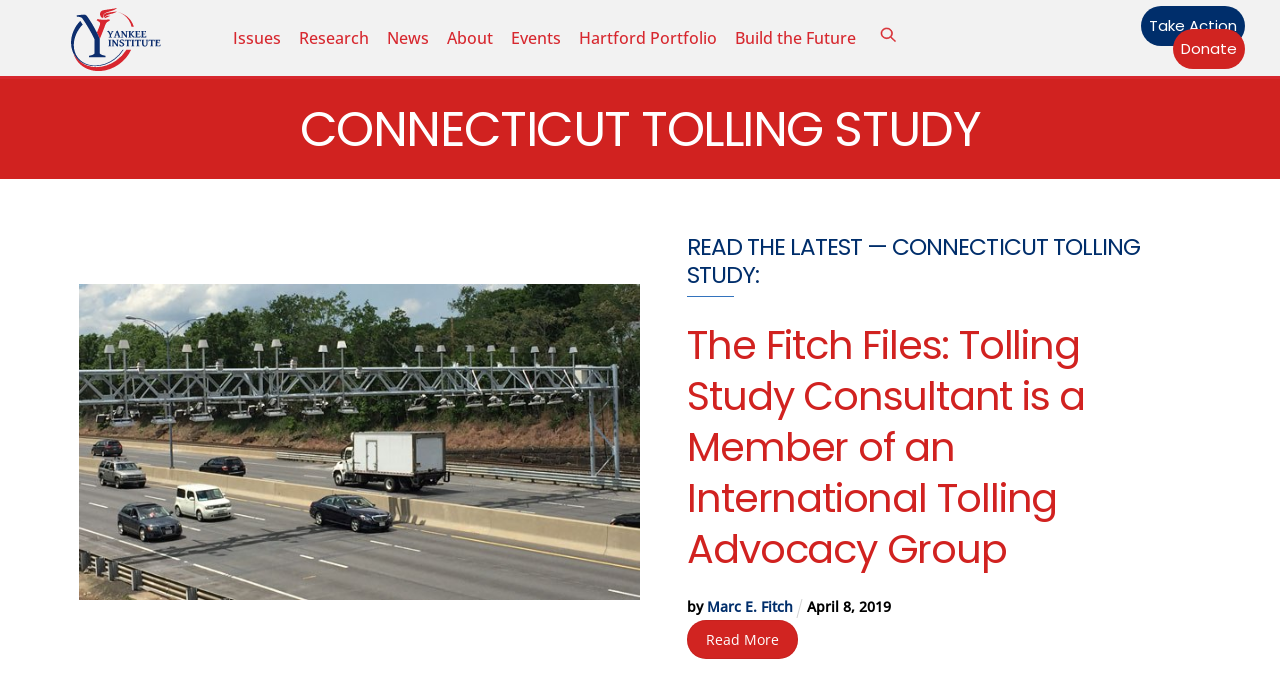

--- FILE ---
content_type: text/html; charset=UTF-8
request_url: https://yankeeinstitute.org/tag/connecticut-tolling-study/
body_size: 18897
content:
<!DOCTYPE html>
		<html lang="en-US" prefix="og: http://ogp.me/ns# fb: http://ogp.me/ns/fb# website: http://ogp.me/ns/website#">
			<head><link type="text/css" media="all" href="https://yankeeinstitute.org/wp-content/cache/tw_optimize/css/two_term_1758_aggregated.min.css?date=1768986663" rel="stylesheet"  />
										<meta name="viewport" content="width=device-width, initial-scale=1">
						<script data-pagespeed-no-defer data-two-no-delay type="text/javascript">window.addEventListener("load",function(){window.two_page_loaded=true;});function logLoaded(){console.log("window is loaded");}
(function listen(){if(window.two_page_loaded){logLoaded();}else{console.log("window is notLoaded");window.setTimeout(listen,50);}})();function applyElementorControllers(){if(!window.elementorFrontend)return;window.elementorFrontend.init()}
function applyViewCss(cssUrl){if(!cssUrl)return;const cssNode=document.createElement('link');cssNode.setAttribute("href",cssUrl);cssNode.setAttribute("rel","stylesheet");cssNode.setAttribute("type","text/css");document.head.appendChild(cssNode);}
var two_scripts_load=true;var two_load_delayed_javascript=function(event){if(two_scripts_load){two_scripts_load=false;two_connect_script(0);if(typeof two_delay_custom_js_new=="object"){document.dispatchEvent(two_delay_custom_js_new)}
window.two_delayed_loading_events.forEach(function(event){console.log("removed event listener");document.removeEventListener(event,two_load_delayed_javascript,false)});}};function two_loading_events(event){setTimeout(function(event){return function(){var t=function(eventType,elementClientX,elementClientY){var _event=new Event(eventType,{bubbles:true,cancelable:true});if(eventType==="click"){_event.clientX=elementClientX;_event.clientY=elementClientY}else{_event.touches=[{clientX:elementClientX,clientY:elementClientY}]}
return _event};var element;if(event&&event.type==="touchend"){var touch=event.changedTouches[0];element=document.elementFromPoint(touch.clientX,touch.clientY);element.dispatchEvent(t('touchstart',touch.clientX,touch.clientY));element.dispatchEvent(t('touchend',touch.clientX,touch.clientY));element.dispatchEvent(t('click',touch.clientX,touch.clientY));}else if(event&&event.type==="click"){element=document.elementFromPoint(event.clientX,event.clientY);element.dispatchEvent(t(event.type,event.clientX,event.clientY));}}}(event),150);}</script><script data-pagespeed-no-defer data-two-no-delay type="text/javascript">window.two_delayed_loading_attribute = "data-twodelayedjs";
            window.two_delayed_js_load_libs_first = "";
            window.two_delayed_loading_events = ["mousemove", "click", "keydown", "wheel", "touchmove", "touchend"];
            window.two_event_listeners = [];
            var two_load_delayed_javascript = function(event) {
                var delayedScripts = [].map.call(document.querySelectorAll("script[" + window.two_delayed_loading_attribute + "]"), function(elm){
                                return elm;
                              })

                if (window.two_delayed_js_load_libs_first === "on" ) {
                    delayedScripts = delayedScripts.sort(function (a, b) {
                                           isLiba = a.outerHTML.indexOf("data:");
                                           isLibb = b.outerHTML.indexOf("data:");

                                           return isLiba - isLibb;
                                        });
                }
                delayedScripts.forEach(function(elem) {
                    var src = elem.getAttribute(window.two_delayed_loading_attribute);
                    elem.setAttribute("src", src);
                    elem.removeAttribute(window.two_delayed_loading_attribute);
                    window.two_delayed_loading_events.forEach(function(event) {
                        document.removeEventListener(event, two_load_delayed_javascript, false)
                    });
                })
            };</script><script data-pagespeed-no-defer data-two-no-delay type="text/javascript">document.onreadystatechange=function(){if(document.readyState==="interactive"){if(window.two_delayed_loading_attribute!==undefined){window.two_delayed_loading_events.forEach(function(ev){window.two_event_listeners[ev]=document.addEventListener(ev,two_load_delayed_javascript,{passive:false})});}
if(window.two_delayed_loading_attribute_css!==undefined){window.two_delayed_loading_events_css.forEach(function(ev){window.two_event_listeners_css[ev]=document.addEventListener(ev,two_load_delayed_css,{passive:false})});}
if(window.two_load_delayed_iframe!==undefined){window.two_delayed_loading_iframe_events.forEach(function(ev){window.two_iframe_event_listeners[ev]=document.addEventListener(ev,two_load_delayed_iframe,{passive:false})});}}}</script>        <meta charset="UTF-8">
        <meta name="viewport" content="width=device-width, initial-scale=1, minimum-scale=1">
        <noscript><style>.themify_builder .wow,.wow .tf_lazy{visibility:visible!important}</style></noscript>            
            <noscript>
                <style>
                    .tf_svg_lazy{
                        display:none!important
                    }
                </style>
            </noscript>
                    
        <meta name='robots' content='index, follow, max-image-preview:large, max-snippet:-1, max-video-preview:-1' />

	<!-- This site is optimized with the Yoast SEO Premium plugin v21.2 (Yoast SEO v26.5) - https://yoast.com/wordpress/plugins/seo/ -->
	<title>Connecticut tolling study Archives - Yankee Institute</title>
	<link rel="canonical" href="https://yankeeinstitute.org/tag/connecticut-tolling-study/" />
	<meta property="og:locale" content="en_US" />
	<meta property="og:type" content="article" />
	<meta property="og:title" content="Connecticut tolling study Archives" />
	<meta property="og:url" content="https://yankeeinstitute.org/tag/connecticut-tolling-study/" />
	<meta property="og:site_name" content="Yankee Institute" />
	<meta property="og:image" content="https://yankeeinstitute.org/wp-content/uploads/2023/08/welcome-to-yankee-institute.jpg" />
	<meta property="og:image:width" content="1200" />
	<meta property="og:image:height" content="675" />
	<meta property="og:image:type" content="image/jpeg" />
	<meta name="twitter:card" content="summary_large_image" />
	<meta name="twitter:site" content="@yankeeinstitute" />
	<script type="application/ld+json" class="yoast-schema-graph">{"@context":"https://schema.org","@graph":[{"@type":"CollectionPage","@id":"https://yankeeinstitute.org/tag/connecticut-tolling-study/","url":"https://yankeeinstitute.org/tag/connecticut-tolling-study/","name":"Connecticut tolling study Archives - Yankee Institute","isPartOf":{"@id":"https://yankeeinstitute.org/#website"},"primaryImageOfPage":{"@id":"https://yankeeinstitute.org/tag/connecticut-tolling-study/#primaryimage"},"image":{"@id":"https://yankeeinstitute.org/tag/connecticut-tolling-study/#primaryimage"},"thumbnailUrl":"https://yankeeinstitute.org/wp-content/uploads/2019/02/newton-gantry-2.jpg","breadcrumb":{"@id":"https://yankeeinstitute.org/tag/connecticut-tolling-study/#breadcrumb"},"inLanguage":"en-US"},{"@type":"ImageObject","inLanguage":"en-US","@id":"https://yankeeinstitute.org/tag/connecticut-tolling-study/#primaryimage","url":"https://yankeeinstitute.org/wp-content/uploads/2019/02/newton-gantry-2.jpg","contentUrl":"https://yankeeinstitute.org/wp-content/uploads/2019/02/newton-gantry-2.jpg","width":628,"height":353},{"@type":"BreadcrumbList","@id":"https://yankeeinstitute.org/tag/connecticut-tolling-study/#breadcrumb","itemListElement":[{"@type":"ListItem","position":1,"name":"Home","item":"https://yankeeinstitute.org/"},{"@type":"ListItem","position":2,"name":"Connecticut tolling study"}]},{"@type":"WebSite","@id":"https://yankeeinstitute.org/#website","url":"https://yankeeinstitute.org/","name":"Yankee Institute","description":"Your Resource for a Brighter Future","publisher":{"@id":"https://yankeeinstitute.org/#organization"},"potentialAction":[{"@type":"SearchAction","target":{"@type":"EntryPoint","urlTemplate":"https://yankeeinstitute.org/?s={search_term_string}"},"query-input":{"@type":"PropertyValueSpecification","valueRequired":true,"valueName":"search_term_string"}}],"inLanguage":"en-US"},{"@type":"Organization","@id":"https://yankeeinstitute.org/#organization","name":"Yankee Institute","url":"https://yankeeinstitute.org/","logo":{"@type":"ImageObject","inLanguage":"en-US","@id":"https://yankeeinstitute.org/#/schema/logo/image/","url":"https://yankeeinstitute.org/wp-content/uploads/2023/08/Yankee-Institute-Header-Logo.svg","contentUrl":"https://yankeeinstitute.org/wp-content/uploads/2023/08/Yankee-Institute-Header-Logo.svg","width":"1024","height":"1024","caption":"Yankee Institute"},"image":{"@id":"https://yankeeinstitute.org/#/schema/logo/image/"},"sameAs":["https://www.facebook.com/YankeeInstitute","https://x.com/yankeeinstitute","https://instagram.com/yankeeinstitute","https://www.youtube.com/user/YankeeInstitute"]}]}</script>
	<!-- / Yoast SEO Premium plugin. -->


<link rel="alternate" type="application/rss+xml" title="Yankee Institute &raquo; Feed" href="https://yankeeinstitute.org/feed/" />
<link rel="alternate" type="application/rss+xml" title="Yankee Institute &raquo; Comments Feed" href="https://yankeeinstitute.org/comments/feed/" />
<link rel="alternate" type="text/calendar" title="Yankee Institute &raquo; iCal Feed" href="https://yankeeinstitute.org/events/?ical=1" />
<link rel="alternate" type="application/rss+xml" title="Yankee Institute &raquo; Connecticut tolling study Tag Feed" href="https://yankeeinstitute.org/tag/connecticut-tolling-study/feed/" />





<link rel="preload" href="https://yankeeinstitute.org/wp-content/plugins/newspack-blocks/dist/block_styles.css?ver=1.16.0" as="style">
<link rel="preload" href="https://yankeeinstitute.org/wp-content/plugins/wp-user-avatar/assets/css/frontend.min.css?ver=4.16.8" as="style">
<link rel="preload" href="https://yankeeinstitute.org/wp-content/plugins/wp-user-avatar/assets/flatpickr/flatpickr.min.css?ver=4.16.8" as="style">
<link rel="preload" href="https://yankeeinstitute.org/wp-content/plugins/wp-user-avatar/assets/select2/select2.min.css?ver=6.9" as="style">
<link rel="preload" href="https://yankeeinstitute.org/wp-content/plugins/yi-contracts/public/css/yi-contracts-public.css?ver=1.0.1" as="style">
<link rel="preload" href="https://yankeeinstitute.org/wp-content/plugins/yi-contracts/public/css/jquery.multiselect.css?ver=1.0.1" as="style">
<link rel="preload" href="//cdn.datatables.net/1.10.20/css/jquery.dataTables.min.css?ver=1.0.1" as="style"><link rel='stylesheet' id='datatables-css' href='//cdn.datatables.net/1.10.20/css/jquery.dataTables.min.css?ver=1.0.1' media='all' />
<script data-cfasync="false" src="https://yankeeinstitute.org/wp-includes/js/jquery/jquery.min.js?ver=3.7.1" id="jquery-core-js"></script>
<script src="https://yankeeinstitute.org/wp-includes/js/jquery/jquery-migrate.min.js?ver=3.4.1" id="jquery-migrate-js"></script>






<!-- Google tag (gtag.js) snippet added by Site Kit -->
<!-- Google Analytics snippet added by Site Kit -->
<script data-twodelayedjs="https://www.googletagmanager.com/gtag/js?id=GT-5D47VWZ" id="google_gtagjs-js" async></script>
<script data-twodelayedjs="[data-uri]"></script>
<link rel="https://api.w.org/" href="https://yankeeinstitute.org/wp-json/" /><link rel="alternate" title="JSON" type="application/json" href="https://yankeeinstitute.org/wp-json/wp/v2/tags/1758" /><link rel="EditURI" type="application/rsd+xml" title="RSD" href="https://yankeeinstitute.org/xmlrpc.php?rsd" />
<meta name="generator" content="WordPress 6.9" />


<!-- Open Graph data is managed by Alex MacArthur's Complete Open Graph plugin. (v3.4.5) -->
<!-- https://wordpress.org/plugins/complete-open-graph/ -->
<meta property='og:site_name' content='Yankee Institute' />
<meta property='og:url' content='https://yankeeinstitute.org' />
<meta property='og:locale' content='en_US' />
<meta property='og:description' content='Yankee Institute develops and advances free-market, limited-government solutions in Connecticut. As one of America&rsquo;s oldest state-based think tanks, Yankee is a leading advocate for smart, limited government; fairness for taxpayers; and an open road to opportunity. ' />
<meta property='og:title' content='Yankee Institute' />
<meta property='og:type' content='website' />
<meta property='og:image' content='https://yankeeinstitute.org/wp-content/uploads/2018/01/Yankee.torchlogo.circle.jpg' />
<meta property='og:image:width' content='432' />
<meta property='og:image:height' content='432' />
<meta name='twitter:card' content='summary' />
<meta name='twitter:title' content='Yankee Institute' />
<meta name='twitter:image' content='https://yankeeinstitute.org/wp-content/uploads/2018/01/Yankee.torchlogo.circle.jpg' />
<meta name='twitter:description' content='Yankee Institute develops and advances free-market, limited-government solutions in Connecticut. As one of America&rsquo;s oldest state-based think tanks, Yankee is a leading advocate for smart, limited government; fairness for taxpayers; and an open road to opportunity. ' />
<!-- End Complete Open Graph. | 0.0025198459625244s -->

<meta name="generator" content="Site Kit by Google 1.167.0" /><meta name="et-api-version" content="v1"><meta name="et-api-origin" content="https://yankeeinstitute.org"><link rel="https://theeventscalendar.com/" href="https://yankeeinstitute.org/wp-json/tribe/tickets/v1/" /><meta name="tec-api-version" content="v1"><meta name="tec-api-origin" content="https://yankeeinstitute.org"><link rel="alternate" href="https://yankeeinstitute.org/wp-json/tribe/events/v1/events/?tags=connecticut-tolling-study" />
	
	
<!-- Meta Pixel Code -->
<script data-twodelayedjs="[data-uri]"></script>
<!-- End Meta Pixel Code -->
<script data-twodelayedjs="[data-uri]"></script><script data-twodelayedjs="[data-uri]"></script>
<!-- Quantcast Tag -->


<noscript>
<div style="display:none;">
<img decoding="async" data-no-script src="//pixel.quantserve.com/pixel/p-RnsPTynnL8wJ-.gif" border="0" height="1" width="1" alt="Quantcast"/>
</div>
</noscript>
<!-- End Quantcast tag -->

<!-- Google Tag Manager snippet added by Site Kit -->
<script data-twodelayedjs="[data-uri]"></script>

<!-- End Google Tag Manager snippet added by Site Kit -->
<link rel="icon" href="https://yankeeinstitute.org/wp-content/uploads/2021/08/cropped-Yankee-Institute-Logo-2021-32x32.png" sizes="32x32" />
<link rel="icon" href="https://yankeeinstitute.org/wp-content/uploads/2021/08/cropped-Yankee-Institute-Logo-2021-192x192.png" sizes="192x192" />
<link rel="apple-touch-icon" href="https://yankeeinstitute.org/wp-content/uploads/2021/08/cropped-Yankee-Institute-Logo-2021-180x180.png" />
<meta name="msapplication-TileImage" content="https://yankeeinstitute.org/wp-content/uploads/2021/08/cropped-Yankee-Institute-Logo-2021-270x270.png" />
<link rel="prefetch" href="https://yankeeinstitute.org/wp-content/themes/themify-ultra/js/themify-script.js?ver=8.0.7" as="script" fetchpriority="low"><link rel="prefetch" href="https://yankeeinstitute.org/wp-content/themes/themify-ultra/themify/js/modules/themify-sidemenu.js?ver=8.1.9" as="script" fetchpriority="low"><link rel="prefetch" href="https://yankeeinstitute.org/wp-content/themes/themify-ultra/themify/themify-builder/js/modules/sticky.js?ver=8.1.9" as="script" fetchpriority="low"><link rel="prefetch" href="https://yankeeinstitute.org/wp-content/themes/themify-ultra/themify/themify-builder/js/modules/menu.js?ver=8.1.9" as="script" fetchpriority="low"><link rel="preload" href="https://yankeeinstitute.org/wp-content/themes/themify-ultra/themify/themify-builder/js/themify-builder-script.js?ver=8.1.9" as="script" fetchpriority="low"><link rel="preload" href="https://yankeeinstitute.org/wp-content/uploads/2022/08/Bryce-headshot-1-994x1024-100x102.jpg" as="image" imagesrcset="https://yankeeinstitute.org/wp-content/uploads/2022/08/Bryce-headshot-1-994x1024-100x102.jpg 100w, https://yankeeinstitute.org/wp-content/uploads/2022/08/Bryce-headshot-1-291x300.jpg 291w, https://yankeeinstitute.org/wp-content/uploads/2022/08/Bryce-headshot-1-994x1024.jpg 994w, https://yankeeinstitute.org/wp-content/uploads/2022/08/Bryce-headshot-1-768x791.jpg 768w, https://yankeeinstitute.org/wp-content/uploads/2022/08/Bryce-headshot-1-1491x1536.jpg 1491w, https://yankeeinstitute.org/wp-content/uploads/2022/08/Bryce-headshot-1-1165x1200.jpg 1165w, https://yankeeinstitute.org/wp-content/uploads/2022/08/Bryce-headshot-1-1200x1236.jpg 1200w, https://yankeeinstitute.org/wp-content/uploads/2022/08/Bryce-headshot-1-583x600.jpg 583w, https://yankeeinstitute.org/wp-content/uploads/2022/08/Bryce-headshot-1.jpg 1870w" imagesizes="(max-width: 100px) 100vw, 100px" fetchpriority="high"><link rel="preload" href="https://yankeeinstitute.org/wp-content/uploads/2023/08/Yankee-Institute-Header-Logo.svg" as="image" fetchpriority="high"><link rel="preload" fetchpriority="high" href="https://yankeeinstitute.org/wp-content/uploads/themify-concate/3162968339/themify-2681159424.css" as="style"><link rel="preconnect" href="https://www.google-analytics.com">			</head>
			<body data-rsssl=1 class="archive tag tag-connecticut-tolling-study tag-1758 wp-theme-themify-ultra wp-child-theme-yankee-institute-theme tribe-no-js tec-no-tickets-on-recurring tec-no-rsvp-on-recurring skin-default sidebar1 default_width no-home tb_animation_on tribe-theme-themify-ultra ready-view header-horizontal fixed-header-enabled footer-horizontal-left sidemenu-active">
				<a class="screen-reader-text skip-to-content" href="#tbp_content">Skip to content</a>		<!-- Google Tag Manager (noscript) snippet added by Site Kit -->
		<noscript>
			<iframe data-no-script src="https://www.googletagmanager.com/ns.html?id=GTM-N96RLTC" height="0" width="0" style="display:none;visibility:hidden"></iframe>
		</noscript>
		<!-- End Google Tag Manager (noscript) snippet added by Site Kit -->
		<svg id="tf_svg" style="display:none"><defs><symbol id="tf-ti-search" viewBox="0 0 32 32"><path d="m31.25 29.875-1.313 1.313-9.75-9.75a12.019 12.019 0 0 1-7.938 3c-6.75 0-12.25-5.5-12.25-12.25 0-3.25 1.25-6.375 3.563-8.688C5.875 1.25 8.937-.063 12.25-.063c6.75 0 12.25 5.5 12.25 12.25 0 3-1.125 5.813-3 7.938zm-19-7.312c5.688 0 10.313-4.688 10.313-10.375S17.938 1.813 12.25 1.813c-2.813 0-5.375 1.125-7.313 3.063-2 1.938-3.063 4.563-3.063 7.313 0 5.688 4.625 10.375 10.375 10.375z"/></symbol><symbol id="tf-fas-search" viewBox="0 0 32 32"><path d="M31.6 27.7q.4.4.4 1t-.4 1.1l-1.8 1.8q-.4.4-1 .4t-1.1-.4l-6.3-6.3q-.4-.4-.4-1v-1Q17.5 26 13 26q-5.4 0-9.2-3.8T0 13t3.8-9.2T13 0t9.2 3.8T26 13q0 4.5-2.8 8h1q.7 0 1.1.4zM13 21q3.3 0 5.7-2.3T21 13t-2.3-5.7T13 5 7.3 7.3 5 13t2.3 5.7T13 21z"/></symbol><symbol id="tf-fontello-x-twitter" viewBox="0 0 1000 700"><path d="M760 756h138l-301-344 354-468h-277l-218 284-248-284h-138l322 368-340 444h285l196-259 227 259z m-48-730h76l-493 652h-82l499-652z" transform="matrix(1 0 0 -1 0 700)"/></symbol><symbol id="tf-fab-facebook" viewBox="0 0 17 32"><path d="M13.5 5.31q-1.13 0-1.78.38t-.85.94-.18 1.43V12H16l-.75 5.69h-4.56V32H4.8V17.7H0V12h4.8V7.5q0-3.56 2-5.53T12.13 0q2.68 0 4.37.25v5.06h-3z"/></symbol><symbol id="tf-fab-youtube" viewBox="0 0 36 32"><path d="M34.38 7.75q.18.75.34 1.88t.22 2.21.1 2.03.02 1.57V16q0 5.63-.68 8.31-.32 1.07-1.13 1.88t-1.94 1.12q-1.19.32-4.5.47t-6.06.22H18q-10.7 0-13.31-.69-2.44-.68-3.07-3-.31-1.18-.47-3.28T.94 17.5V16q0-5.56.68-8.25.32-1.12 1.13-1.94T4.69 4.7q1.18-.31 4.5-.47T15.25 4H18q10.69 0 13.31.69 1.13.31 1.94 1.12t1.13 1.94zM14.5 21.13 23.44 16l-8.94-5.06v10.19z"/></symbol><symbol id="tf-fab-instagram" viewBox="0 0 32 32"><path d="M14 8.81q3 0 5.1 2.1t2.09 5.1-2.1 5.08T14 23.2t-5.1-2.1T6.82 16t2.1-5.1T14 8.82zm0 11.88q1.94 0 3.31-1.38T18.7 16t-1.38-3.31T14 11.3t-3.31 1.38T9.3 16t1.38 3.31T14 20.7zM23.13 8.5q0 .69-.47 1.19t-1.16.5-1.19-.5-.5-1.19.5-1.16 1.19-.46 1.16.46.46 1.16zm4.8 1.75Q28 11.94 28 16t-.06 5.75q-.19 3.81-2.28 5.9t-5.9 2.23Q18.05 30 14 30t-5.75-.13q-3.81-.18-5.87-2.25-.82-.75-1.32-1.75t-.72-1.93-.21-2.2Q0 20.07 0 16t.13-5.81Q.3 6.44 2.38 4.37q2.06-2.12 5.87-2.31Q9.94 2 14 2t5.75.06q3.81.19 5.9 2.28t2.29 5.9zm-3 14q.2-.5.32-1.28t.19-1.88.06-1.78V12.7l-.06-1.78-.19-1.88-.31-1.28q-.75-1.94-2.69-2.69-.5-.18-1.28-.31t-1.88-.19-1.75-.06H10.7l-1.78.06-1.88.19-1.28.31q-1.94.75-2.69 2.7-.18.5-.31 1.27t-.19 1.88-.06 1.75v6l.03 1.53.1 1.6.18 1.34.25 1.12q.82 1.94 2.69 2.69.5.19 1.28.31t1.88.19 1.75.06h6.65l1.78-.06 1.88-.19 1.28-.31q1.94-.81 2.69-2.69z"/></symbol><symbol id="tf-fas-times" viewBox="0 0 22 32"><path d="m15.19 16 6.25 6.25q.56.56.56 1.38t-.56 1.43l-1.38 1.38q-.62.56-1.43.56t-1.38-.56L11 20.19l-6.25 6.25q-.56.56-1.38.56t-1.43-.56L.56 25.06Q0 24.44 0 23.63t.56-1.38L6.81 16 .56 9.75Q0 9.19 0 8.37t.56-1.43l1.38-1.38Q2.56 5 3.38 5t1.37.56L11 11.81l6.25-6.25Q17.81 5 18.63 5t1.43.56l1.38 1.38q.56.62.56 1.44t-.56 1.37z"/></symbol></defs></svg>
<!-- Meta Pixel Code -->
<noscript>
<img decoding="async" height="1" width="1" style="display:none" alt="fbpx" data-no-script src="https://www.facebook.com/tr?id=1664160297231475&ev=PageView&noscript=1" />
</noscript>
<!-- End Meta Pixel Code -->
					<div id="pagewrap" class="tf_box hfeed site">
						<!-- Builder Pro Template Start: YI New Site Header --><header id="tbp_header" class="tbp_template" data-label="disabled"><!--themify_builder_content-->
<div id="themify_builder_content-28122" data-postid="28122" class="themify_builder_content themify_builder_content-28122 themify_builder tf_clear">
                    <div  data-css_id="6n7q585" data-sticky-active="{&quot;d&quot;:[]}" data-lazy="1" class="module_row themify_builder_row fullwidth_row_container tb_6n7q585 tb_first tf_w">
                        <div class="row_inner col_align_middle gutter-none tb_col_count_3 tf_box tf_rel">
                        <div  data-lazy="1" class="module_column tb-column col4-1 tb_ck19585 first">
                    <!-- module image -->
<div  class="module module-image tb_kxqw908 image-top   tf_mw" data-lazy="1">
        <div class="image-wrap tf_rel tf_mw">
            <a href="https://yankeeinstitute.org">
                   <noscript><img data-tf-not-load="1" fetchpriority="high" loading="auto" decoding="auto" decoding="async" src="https://yankeeinstitute.org/wp-content/uploads/2023/08/Yankee-Institute-Header-Logo.svg" width="90" class="wp-post-image wp-image-28109" title="Yankee-Institute-Header-Logo" alt="Yankee-Institute-Header-Logo"></noscript><img data-tf-not-load="1" fetchpriority="high" loading="auto" decoding="auto" decoding="async" src='data:image/svg+xml,%3Csvg%20xmlns=%22http://www.w3.org/2000/svg%22%20viewBox=%220%200%2090%20%22%3E%3C/svg%3E' data-src="https://yankeeinstitute.org/wp-content/uploads/2023/08/Yankee-Institute-Header-Logo.svg" width="90" class=" lazy  wp-post-image wp-image-28109" title="Yankee-Institute-Header-Logo" alt="Yankee-Institute-Header-Logo">        </a>
    
        </div>
    <!-- /image-wrap -->
    
        </div>
<!-- /module image -->        </div>
                    <div  data-lazy="1" class="module_column tb-column col4-2 tb_y04x843">
                    <!-- module menu -->
<div  class="module module-menu tb_fu76187  mobile-menu-slide" data-menu-style="mobile-menu-slide" data-menu-breakpoint="1024" data-menu-direction="right" data-element-id="tb_fu76187" data-lazy="1">
            
        <a rel="nofollow" href="#" class="tf_hide menu-module-burger">
            <span class="menu-module-burger-inner tf_inline_b tf_rel"></span>
            <span class="screen-reader-text">Menu</span>
        </a>
        
    <div class="module-menu-container"><ul id="menu-2023-menu" class="ui tf_clearfix nav tf_rel tf_scrollbar  transparent"><li id="menu-item-28126" class="menu-item-custom-28126 menu-item menu-item-type-custom menu-item-object-custom menu-item-has-children menu-item-28126"><a role="button" tabindex="0">Issues<span class="child-arrow closed" tabindex="-1"></span></a>
<ul class="sub-menu">
	<li id="menu-item-28128" class="menu-item-category-25 menu-item menu-item-type-taxonomy menu-item-object-category menu-item-28128 menu-category-25-parent-28126"><a href="https://yankeeinstitute.org/category/taxes/">Taxes &amp; Regulations</a></li>
	<li id="menu-item-28129" class="menu-item-category-14 menu-item menu-item-type-taxonomy menu-item-object-category menu-item-28129 menu-category-14-parent-28126"><a href="https://yankeeinstitute.org/category/labor/">Labor</a></li>
	<li id="menu-item-28130" class="menu-item-category-4 menu-item menu-item-type-taxonomy menu-item-object-category menu-item-28130 menu-category-4-parent-28126"><a href="https://yankeeinstitute.org/category/economy/">Economy</a></li>
	<li id="menu-item-28131" class="menu-item-category-5 menu-item menu-item-type-taxonomy menu-item-object-category menu-item-28131 menu-category-5-parent-28126"><a href="https://yankeeinstitute.org/category/education/">Education</a></li>
	<li id="menu-item-28132" class="menu-item-category-6 menu-item menu-item-type-taxonomy menu-item-object-category menu-item-28132 menu-category-6-parent-28126"><a href="https://yankeeinstitute.org/category/energy/">Energy</a></li>
	<li id="menu-item-28134" class="menu-item-category-18 menu-item menu-item-type-taxonomy menu-item-object-category menu-item-28134 menu-category-18-parent-28126"><a href="https://yankeeinstitute.org/category/pensions/">Pensions</a></li>
	<li id="menu-item-28133" class="menu-item-category-15 menu-item menu-item-type-taxonomy menu-item-object-category menu-item-28133 menu-category-15-parent-28126"><a href="https://yankeeinstitute.org/category/localmunicipal/">Local Control</a></li>
	<li id="menu-item-29154" class="menu-item-custom-29154 menu-item menu-item-type-custom menu-item-object-custom menu-item-29154 menu-custom-29154-parent-28126"><a href="https://yankeeinstitute.org/tag/state-unions/">State Unions</a></li>
	<li id="menu-item-30958" class="menu-item-category-4566 menu-item menu-item-type-taxonomy menu-item-object-category menu-item-30958 menu-category-4566-parent-28126"><a href="https://yankeeinstitute.org/category/campus-first/">Campus First</a></li>
</ul>
</li>
<li id="menu-item-28135" class="menu-item-custom-28135 menu-item menu-item-type-custom menu-item-object-custom menu-item-has-children menu-item-28135"><a role="button" tabindex="0">Research<span class="child-arrow closed" tabindex="-1"></span></a>
<ul class="sub-menu">
	<li id="menu-item-28137" class="menu-item-page-18607 menu-item menu-item-type-post_type menu-item-object-page menu-item-28137 menu-page-18607-parent-28135"><a href="https://yankeeinstitute.org/policy-research/">Policy Research</a></li>
	<li id="menu-item-28139" class="menu-item-page-10 menu-item menu-item-type-post_type menu-item-object-page menu-item-28139 menu-page-10-parent-28135"><a href="https://yankeeinstitute.org/public-resources/">Public Resources</a></li>
</ul>
</li>
<li id="menu-item-28141" class="menu-item-page-19 menu-item menu-item-type-post_type menu-item-object-page menu-item-has-children menu-item-28141"><a href="https://yankeeinstitute.org/news/">News<span class="child-arrow closed" tabindex="-1"></span></a>
<ul class="sub-menu">
	<li id="menu-item-28143" class="menu-item-page-18606 menu-item menu-item-type-post_type menu-item-object-page menu-item-28143 menu-page-18606-parent-28141"><a href="https://yankeeinstitute.org/press-resources/">Press Resources</a></li>
	<li id="menu-item-28144" class="menu-item-category-3664 menu-item menu-item-type-taxonomy menu-item-object-category menu-item-28144 menu-category-3664-parent-28141"><a href="https://yankeeinstitute.org/category/press-releases/">Press Releases</a></li>
	<li id="menu-item-28145" class="menu-item-category-13 menu-item menu-item-type-taxonomy menu-item-object-category menu-item-28145 menu-category-13-parent-28141"><a href="https://yankeeinstitute.org/category/in-the-news/">In the News</a></li>
	<li id="menu-item-30510" class="menu-item-category-1858 menu-item menu-item-type-taxonomy menu-item-object-category menu-item-30510 menu-category-1858-parent-28141"><a href="https://yankeeinstitute.org/category/public-testimony/">Public Testimony</a></li>
</ul>
</li>
<li id="menu-item-28147" class="menu-item-page-362 menu-item menu-item-type-post_type menu-item-object-page menu-item-has-children menu-item-28147"><a href="https://yankeeinstitute.org/about/">About<span class="child-arrow closed" tabindex="-1"></span></a>
<ul class="sub-menu">
	<li id="menu-item-28148" class="menu-item-page-18609 menu-item menu-item-type-post_type menu-item-object-page menu-item-28148 menu-page-18609-parent-28147"><a href="https://yankeeinstitute.org/yankee-institute-staff/">Yankee Institute Staff</a></li>
	<li id="menu-item-28151" class="menu-item-page-21172 menu-item menu-item-type-post_type menu-item-object-page menu-item-28151 menu-page-21172-parent-28147"><a href="https://yankeeinstitute.org/about/yankee-institute-board/">Yankee Institute Board</a></li>
</ul>
</li>
<li id="menu-item-28149" class="menu-item-custom-28149 menu-item menu-item-type-custom menu-item-object-custom menu-item-28149"><a href="https://yankeeinstitute.org/events/">Events</a></li>
<li id="menu-item-28146" class="menu-item-category-4140 menu-item menu-item-type-taxonomy menu-item-object-category menu-item-28146"><a href="https://yankeeinstitute.org/category/hartford-portfolio/">Hartford Portfolio</a></li>
<li id="menu-item-36217" class="menu-item-page-36195 menu-item menu-item-type-post_type menu-item-object-page menu-item-36217"><a href="https://yankeeinstitute.org/build-the-future-seizing-the-levers-of-influence/">Build the Future</a></li>
</ul></div>        
    </div>
<!-- /module menu -->
<!-- Search Form module -->
<div  class="module tf_search_form module-search-form tb_407u864  hide-tablet hide-mobile tf_search_overlay" data-lazy="1" data-ajax="overlay" id="headerbar-search">
				<div class="tf_search_icon tf_inline_b"><svg  class="tf_fa tf-ti-search" aria-hidden="true"><use href="#tf-ti-search"></use></svg></div>
	    <form role="search" method="get" class="tbp_searchform tf_hide" action="https://yankeeinstitute.org">

        
        <div class="tf_rel">
							<div class="tf_icon_wrap"><svg  class="tf_fa tf-ti-search" aria-hidden="true"><use href="#tf-ti-search"></use></svg></div>
			            <input type="text" name="s" title="Search" placeholder="Search" value="">

			        </div>
		    </form>
	</div><!-- /Search Form module -->
        </div>
                    <div  data-lazy="1" class="module_column tb-column col4-1 tb_6qso98 last">
                    <!-- module buttons -->
<div  class="module module-buttons tb_f4vw399 buttons-horizontal solid  small circle" data-lazy="1">
        <div class="module-buttons-item tf_in_flx">
                        <a href="https://yankeeinstitute.org/take-action/" class="ui builder_button tf_in_flx tb_default_color" >
                                                Take Action                                        </a>
                </div>
                    <div class="module-buttons-item tf_in_flx">
                        <a href="https://yankeeinstitute.org/donate/" class="ui builder_button tf_in_flx red" >
                                                Donate                                        </a>
                </div>
            </div>
<!-- /module buttons -->
        </div>
                        </div>
        </div>
        </div>
<!--/themify_builder_content-->
</header><!-- Builder Pro Template End: YI New Site Header -->						<div id="body" class="tf_clearfix">
							<!-- Builder Pro Template Start: YI Archives --><main id="tbp_content" class="tbp_template" data-label="disabled"><!--themify_builder_content-->
<div id="themify_builder_content-28119" data-postid="28119" class="themify_builder_content themify_builder_content-28119 themify_builder tf_clear">
                    <div  data-lazy="1" class="module_row themify_builder_row tb_zgi7650 tf_w">
                        <div class="row_inner col_align_top tb_col_count_1 tf_box tf_rel">
                        <div  data-lazy="1" class="module_column tb-column col-full tb_mgyw650 first">
                    <!-- Archive Title module -->
<div  class="module module-archive-title tb_f96m360 " data-lazy="1">
	    <h1>Connecticut tolling study</h1>
</div>
<!-- /Archive Title module -->
        </div>
                        </div>
        </div>
                        <div  data-lazy="1" class="module_row themify_builder_row tb_3yn3785 tf_w">
                        <div class="row_inner col_align_top tb_col_count_1 tf_box tf_rel">
                        <div  data-lazy="1" class="module_column tb-column col-full tb_t3xy786 first">
                    <!-- advanced-posts module -->
<div  class="module module-advanced-posts tb_3cmk287   themify_builder_content-3cmk287" data-lazy="1">
	
		
		<div  class="builder-posts-wrap loops-wrapper post tribe_events tec_calendar_embed list-post classic tf_clear tf_clearfix" data-lazy="1">

			
			
				
				
				<article id="post-12375" class="post tf_clearfix post-12375 type-post status-publish format-standard has-post-thumbnail hentry category-taxes category-tolls category-transportation-2 tag-cdm-smith tag-connecticut-department-of-transportation tag-connecticut-tolling-study tag-connecticut-tolls tag-connecticut-transportation-committee tag-ct-dot tag-fitch-files tag-gov-dannel-malloy tag-gov-ned-lamont tag-hntb tag-ibtta tag-no-tolls-ct tag-rep-laura-devlin has-post-title has-post-date has-post-category has-post-tag has-post-comment has-post-author ">
					    <div class="tbp_advanced_archive_wrap">
	                <div  data-lazy="1" class="module_row themify_builder_row tb_s0un717 tf_w">
                        <div class="row_inner col_align_middle gutter-none tb_col_count_2 tf_box tf_rel">
                        <div  data-lazy="1" class="module_column tb-column col4-2 tb_po4v718 first">
                    <!-- Featured Image module -->
<div  class="module module-image module-featured-image tb_ytm7719    auto_fullwidth" data-lazy="1">
    <div class="image-wrap tf_rel">
											<a  href="https://yankeeinstitute.org/2019/04/08/the-fitch-files-tolling-study-consultant-is-a-member-of-an-international-tolling-advocacy-group/"> 
					
																<noscript><img data-tf-not-load="1" decoding="async" width="628" height="353" src="https://yankeeinstitute.org/wp-content/uploads/2019/02/newton-gantry-2.jpg" class="wp-post-image wp-image-10651" title="newton-gantry-2" alt="The Fitch Files: Tolling Study Consultant is a Member of an International Tolling Advocacy Group" srcset="https://yankeeinstitute.org/wp-content/uploads/2019/02/newton-gantry-2.jpg 628w, https://yankeeinstitute.org/wp-content/uploads/2019/02/newton-gantry-2-300x169.jpg 300w, https://yankeeinstitute.org/wp-content/uploads/2019/02/newton-gantry-2-610x343.jpg 610w" sizes="(max-width: 628px) 100vw, 628px" /></noscript><img data-tf-not-load="1" decoding="async" width="628" height="353" src='data:image/svg+xml,%3Csvg%20xmlns=%22http://www.w3.org/2000/svg%22%20viewBox=%220%200%20628%20353%22%3E%3C/svg%3E' data-src="https://yankeeinstitute.org/wp-content/uploads/2019/02/newton-gantry-2.jpg" class=" lazy  wp-post-image wp-image-10651" title="newton-gantry-2" alt="The Fitch Files: Tolling Study Consultant is a Member of an International Tolling Advocacy Group"  data-srcset="https://yankeeinstitute.org/wp-content/uploads/2019/02/newton-gantry-2.jpg 628w, https://yankeeinstitute.org/wp-content/uploads/2019/02/newton-gantry-2-300x169.jpg 300w, https://yankeeinstitute.org/wp-content/uploads/2019/02/newton-gantry-2-610x343.jpg 610w"  data-sizes="(max-width: 628px) 100vw, 628px" />					
										</a>
												</div>
		<!-- /image-wrap -->
			</div>
<!-- /Featured Image module -->
        </div>
                    <div  data-lazy="1" class="module_column tb-column col4-2 tb_ns0g397 last">
                    <!-- module fancy heading -->
<div  class="module module-fancy-heading tb_h1kp318  tb_hide_divider" data-lazy="1">
        <h2 class="fancy-heading tf_textl">
    <span class="main-head tf_block">
                    READ THE LATEST — Connecticut tolling study:            </span>

    
    <span class="sub-head tf_block tf_rel">
                                </span>
    </h2>
</div>
<!-- /module fancy heading -->
<!-- Post Title module -->
<div  class="module module-post-title tb_p1pt719 " data-lazy="1">
	<h2 class="tbp_title">
	<a  href="https://yankeeinstitute.org/2019/04/08/the-fitch-files-tolling-study-consultant-is-a-member-of-an-international-tolling-advocacy-group/">
		The Fitch Files: Tolling Study Consultant is a Member of an International Tolling Advocacy Group		</a>
</h2></div>
<!-- /Post Title module -->
<!-- Post Meta module -->
<div  class="module module-post-meta tb_00ha719 " data-lazy="1">
		<div class="entry-meta tbp_post_meta">
		<span class="tbp_post_meta_item tbp_post_meta_text">by <a href="https://yankeeinstitute.org/author/marc-e-fitch/" title="Posts by Marc E. Fitch" class="author url fn" rel="author">Marc E. Fitch</a></span><!-- .tbp_post_meta_item --><span class="tbp_post_meta_item tbp_post_meta_date"><time content="2019-04-08T12:43:08-04:00" class="entry-date updated" datetime="2019-04-08T12:43:08-04:00">
	 <span class="tbp_post_month">April</span> <span class="tbp_post_day">8</span>, <span class="tbp_post_year">2019</span>			<meta content="2023-08-26T07:02:52-04:00">
	</time>
</span><!-- .tbp_post_meta_item -->	</div><!-- .tbp_post_meta -->

</div>
<!-- /Post Meta module -->
<!-- module buttons -->
<div  class="module module-buttons tb_d6me243 buttons-horizontal solid   circle" data-lazy="1">
        <div class="module-buttons-item tf_in_flx">
                        <a href="https://yankeeinstitute.org/2019/04/08/the-fitch-files-tolling-study-consultant-is-a-member-of-an-international-tolling-advocacy-group/" class="ui builder_button tf_in_flx tb_default_color" >
                                                Read More                                        </a>
                </div>
            </div>
<!-- /module buttons -->
        </div>
                        </div>
        </div>
            </div>
				</article>

				
				
						
		</div><!-- .builder-posts-wrap -->

			
</div><!-- /advanced-posts module -->
        </div>
                        </div>
        </div>
                        <div  data-css_id="ydtj298" data-lazy="1" class="module_row themify_builder_row fullwidth tb_ydtj298 tf_w">
                        <div class="row_inner col_align_top tb_col_count_1 tf_box tf_rel">
                        <div  data-lazy="1" class="module_column tb-column col-full tb_v53o298 first">
                            </div>
                        </div>
        </div>
        </div>
<!--/themify_builder_content-->
</main><!-- Builder Pro Template End: YI Archives -->				</div><!-- /body -->
				<!-- Builder Pro Template Start: YI Footer --><footer id="tbp_footer" class="tbp_template" data-label="disabled"><!--themify_builder_content-->
<div id="themify_builder_content-28121" data-postid="28121" class="themify_builder_content themify_builder_content-28121 themify_builder tf_clear">
                    <div  data-css_id="h4ks118" data-lazy="1" class="module_row themify_builder_row fullwidth_row_container tb_h4ks118 tf_w">
                        <div class="row_inner col_align_top tb_col_count_1 tf_box tf_rel">
                        <div  data-lazy="1" class="module_column tb-column col-full tb_k7z2119 first">
                    <!-- module widget -->
<div  class="module module-widget tb_jzag119 footer-sub " data-lazy="1">
    <h3 class="module-title">SIGN UP TO RECEIVE OUR NEWSLETTER</h3><div class="widget_text widget widget_custom_html"><div class="textwidget custom-html-widget"><form action="https://yankeeinstitute.us17.list-manage.com/subscribe/post?u=b3edcc94291d441bdf9e2a6d0&amp;id=f34aba989e" method="post" id="mc-embedded-subscribe-form" name="mc-embedded-subscribe-form" class="validate" target="_blank" novalidate="novalidate">
    <div class="grid-x grid-margin-x align-center form" style="text-align:center; margin: 0 auto; display:flex; flex-direction:row; justify-content: space-around;">
        <div class="cell form-element small-11 medium-6 large-6">
            <label class="a11y-hidden" for="mce-LNAME" style="display:none">First Name</label>
            <input type="text" id="mce-FNAME" name="FNAME" class="white-border" placeholder="First Name*" style="border-radius:15px; margin: 5px;">
            <label class="a11y-hidden" for="mce-FNAME" style="display:none">Last Name</label>
            <input type="text" name="LNAME" id="mce-LNAME" class="white-border" placeholder="Last Name*" style="border-radius:15px; margin: 5px;">
            <label class="a11y-hidden" style="display:none" for="mce-EMAIL">Email</label>
            <input type="email" class="white-border required email" id="mce-EMAIL" name="EMAIL" placeholder="Email*" required="" aria-required="true" style="border-radius:15px; margin: 5px;" >
            <input type="text" value="" name="ZIPCODE" class="required white-border" id="mce-ZIPCODE" placeholder="Zip Code*" style="border-radius:15px; margin: 5px;" aria-required="true">
            <button class="button btn-red" style="background-color:#d12421; border-radius:15px; margin: 5px;" id="mc-embedded-subscribe">Sign Up</button>
        </div>
    </div>
</form></div></div></div>
<!-- /module widget -->
        </div>
                        </div>
        </div>
                        <div  data-desktop-padding="3%,3%" data-css_id="0qrg119" data-lazy="1" class="module_row themify_builder_row fullwidth_row_container tb_0qrg119 tf_w">
                        <div class="row_inner col_align_top tb_col_count_2 tf_box tf_rel">
                        <div  data-lazy="1" class="module_column tb-column col3-1 tb_t2l9120 first">
                    <!-- module text -->
<div  class="module module-text tb_jr32122   " data-lazy="1">
    <h3 class="module-title">Yankee Institute</h3>    <div  class="tb_text_wrap">
            </div>
</div>
<!-- /module text --><!-- Search Form module -->
<div  class="module tf_search_form module-search-form tb_n96r442  tf_s_dropdown" data-lazy="1" data-ajax="">
		    <form role="search" method="get" class="tbp_searchform" action="https://yankeeinstitute.org">

        
        <div class="tf_rel tf_inline_b">
			            <input type="text" name="s" title="" placeholder="" value="" autocomplete="off">

			        </div>
					<button type="submit" title="">
				<div class="tbp_icon_search">
																	<svg  class="tf_fa tf-ti-search" aria-hidden="true"><use href="#tf-ti-search"></use></svg>									</div>
			</button>
		    </form>
	</div><!-- /Search Form module -->
<!-- module text -->
<div  class="module module-text tb_0b9k340   " data-lazy="1">
        <div  class="tb_text_wrap">
        <p>Yankee Institute<br>PO Box 290935<br>Wethersfield, CT 06129<br><a href="/cdn-cgi/l/email-protection#01686f676e4178606f6a6464686f727568757475642f6e7366"><span class="__cf_email__" data-cfemail="11787f777e5168707f7a7474787f626578656465743f7e6376">[email&#160;protected]</span></a></p>    </div>
</div>
<!-- /module text --><!-- module widget -->
<div  class="module module-widget tb_ntep123  " data-lazy="1">
    <h3 class="module-title">FOLLOW US!</h3><div class="widget themify-social-links"><ul class="social-links horizontal">
                        <li class="social-link-item twitter font-icon icon-medium">
                            <a href="https://twitter.com/yankeeinstitute" aria-label="twitter" ><em><svg  aria-label="Twitter" class="tf_fa tf-fontello-x-twitter icon-fontello-x-twitter" role="img"><use href="#tf-fontello-x-twitter"></use></svg></em>  </a>
                        </li>
                        <!-- /themify-link-item -->
                        <li class="social-link-item facebook font-icon icon-medium">
                            <a href="https://www.facebook.com/YankeeInstitute" aria-label="facebook" ><em><svg  aria-label="Facebook" class="tf_fa tf-fab-facebook" role="img"><use href="#tf-fab-facebook"></use></svg></em>  </a>
                        </li>
                        <!-- /themify-link-item -->
                        <li class="social-link-item youtube font-icon icon-medium">
                            <a href="https://www.youtube.com/user/YankeeInstitute" aria-label="youtube" ><em><svg  aria-label="YouTube" class="tf_fa tf-fab-youtube" role="img"><use href="#tf-fab-youtube"></use></svg></em>  </a>
                        </li>
                        <!-- /themify-link-item -->
                        <li class="social-link-item instagram font-icon icon-medium">
                            <a href="https://instagram.com/yankeeinstitute" aria-label="instagram" ><em><svg  aria-label="Instagram" class="tf_fa tf-fab-instagram" role="img"><use href="#tf-fab-instagram"></use></svg></em>  </a>
                        </li>
                        <!-- /themify-link-item --></ul></div></div>
<!-- /module widget -->
        </div>
                    <div  data-lazy="1" class="module_column tb-column col3-2 tb_h60s121 last">
                            <div  data-lazy="1" class="module_subrow themify_builder_sub_row tf_w col_align_top tb_col_count_6 tb_k1sp653">
                <div  data-lazy="1" class="module_column sub_column col6-1 tb_xw3n653 first">
                    <!-- module text -->
<div  class="module module-text tb_bhz5950   " data-lazy="1">
    <h3 class="module-title">Issues</h3>    <div  class="tb_text_wrap">
        <p><a href="https://yankeeinstitute.org/category/taxes/">Taxes</a></p>
<p><a href="https://yankeeinstitute.org/category/labor/">Labor</a></p>
<p><a href="https://yankeeinstitute.org/category/education/">Education</a></p>
<p><a href="https://yankeeinstitute.org/pensions/">Pensions</a></p>
<p><a href="https://yankeeinstitute.org/category/localmunicipal/">Local Control</a></p>
    </div>
</div>
<!-- /module text -->        </div>
                    <div  data-lazy="1" class="module_column sub_column col6-1 tb_ztb3653">
                    <!-- module text -->
<div  class="module module-text tb_rsd4414   " data-lazy="1">
    <h3 class="module-title"><a href="https://yankeeinstitute.org/policy-research/">Research</a></h3>    <div  class="tb_text_wrap">
        <p><a href="https://yankeeinstitute.org/policy-research/">Policy Research</a></p>
<p><a href="https://yankeeinstitute.org/tag/state-unions/">State Unions</a></p>
<p><a href="https://yankeeinstitute.org/public-resources/">Public Resources</a></p>    </div>
</div>
<!-- /module text -->        </div>
                    <div  data-lazy="1" class="module_column sub_column col6-1 tb_s49o653">
                    <!-- module text -->
<div  class="module module-text tb_eynq666   " data-lazy="1">
    <h3 class="module-title"><a href="https://yankeeinstitute.org/news/">News</a></h3>    <div  class="tb_text_wrap">
        <p><a href="https://yankeeinstitute.org/press-resources/">Press Resources</a></p>
<p><a href="https://yankeeinstitute.org/category/press-releases/">Press Releases</a></p>
<p><a href="https://yankeeinstitute.org/category/in-the-news/">In the News</a></p>    </div>
</div>
<!-- /module text -->        </div>
                    <div  data-lazy="1" class="module_column sub_column col6-1 tb_ra4h653">
                    <!-- module text -->
<div  class="module module-text tb_k957485   " data-lazy="1">
    <h3 class="module-title"><a href="https://yankeeinstitute.org/about/">About</a></h3>    <div  class="tb_text_wrap">
        <p><a href="https://yankeeinstitute.org/about/">About Yankee Institute</a></p>
<p><a href="https://yankeeinstitute.org/yankee-institute-staff/">Our Staff</a></p>
<p><a href="https://yankeeinstitute.org/about/yankee-institute-board/">Our Board</a></p>
<p><a href="https://yankeeinstitute.org/donate/">Support Our Mission</a></p>
    </div>
</div>
<!-- /module text -->        </div>
                    <div  data-lazy="1" class="module_column sub_column col6-1 tb_q4w6653">
                    <!-- module text -->
<div  class="module module-text tb_qhc5149   " data-lazy="1">
    <h3 class="module-title"><a href="https://yankeeinstitute.org/events/">Events</a></h3>    <div  class="tb_text_wrap">
            </div>
</div>
<!-- /module text --><!-- module text -->
<div  class="module module-text tb_meil566   " data-lazy="1">
    <h3 class="module-title"><a href="https://yankeeinstitute.org/y-ct-matters/">Podcast</a></h3>    <div  class="tb_text_wrap">
        <br />
    </div>
</div>
<!-- /module text -->        </div>
                    <div  data-lazy="1" class="module_column sub_column col6-1 tb_mz40653 last">
                    <!-- module text -->
<div  class="module module-text tb_bke8217   " data-lazy="1">
    <h3 class="module-title"><a href="https://yankeeinstitute.org/donate/">Donate</a></h3>    <div  class="tb_text_wrap">
            </div>
</div>
<!-- /module text --><!-- module text -->
<div  class="module module-text tb_4rr8711   " data-lazy="1">
    <h3 class="module-title"><a href="https://yankeeinstitute.org/take-action/">Take Action</a></h3>    <div  class="tb_text_wrap">
            </div>
</div>
<!-- /module text -->        </div>
                    </div>
                </div>
                        </div>
        </div>
                        <div  data-lazy="1" class="module_row themify_builder_row tb_kb0p941 tf_w">
                        <div class="row_inner col_align_top tb_col_count_1 tf_box tf_rel">
                        <div  data-lazy="1" class="module_column tb-column col-full tb_qn6v941 first">
                    <!-- module text -->
<div  class="module module-text tb_s8rr122   " data-lazy="1">
        <div  class="tb_text_wrap">
        <p style="text-align: center;">© 2024 Yankee Institute for Public Policy. All Rights Reserved. <a style="color: #fff!important; text-decoration: underline;" href="https://yankeeinstitute.org/privacy-policy/">Privacy Policy</a></p>    </div>
</div>
<!-- /module text -->        </div>
                        </div>
        </div>
        </div>
<!--/themify_builder_content-->
</footer><!-- Builder Pro Template End: YI Footer -->				</div><!-- /#pagewrap -->
					<div id="themify-popup-24654" class="themify-popup style-classic mfp-hide" data-trigger="manual" data-style="classic" style="display:none" data-position="center-center" data-close-overlay="no" data-animation="bounce" data-animation-exit="fadeOut" data-enableescapekey="yes">
		<!--themify_builder_content-->
<div id="themify_builder_content-24654" data-postid="24654" class="themify_builder_content themify_builder_content-24654 themify_builder tf_clear">
                    <div  data-lazy="1" class="module_row themify_builder_row tb_ei39894 tf_w">
                        <div class="row_inner col_align_top tb_col_count_1 tf_box tf_rel">
                        <div  data-lazy="1" class="module_column tb-column col-full tb_qo6g894 first">
                    <!-- module text -->
<div  class="module module-text tb_q5j3355   " data-lazy="1">
        <div  class="tb_text_wrap">
        <p>Welcome!
</p>
<p>
The Connecticut State Legislature will begin its 2023 session on January 4<sup>th</sup> and will adjourn on June 7<sup>th</sup>.  The “long session,” as non-election years are called in Hartford, will be centered around the biennial budget.  The Office of the State Comptroller reports that state government found a way to spend $47.11 billion in 2022 and, if trends continue, we can expect that number to grow even more going forward.  Concerns over energy prices, inflation, and general cost of living continue to dominate the headlines and the threat of a recession hovers over economic forecasts.
</p>
<p>What will our elected officials be working on to improve policy outcomes for Connecticut residents?  What tax reform proposals will there be?  What can be done to lower home heating bills?  How will state and local budgets be affected by fewer federal resources?  How will schools be implementing to curriculum requirements?</p>
<p>While we wait to see the thousands of individual and committee bills that while dominate the myriad policy debates this year, Yankee Institute is hard at work promoting free-market solutions to the problems we face from Stamford to Putnam and Mystic to Salisbury.  To that end, we have produced a new edition of our Charter for Change.  The Charter provides commonsense reforms to make Connecticut’s government work for its residents.
</p>
<p>Though the list of reforms may be <em>exhausting </em>to review, it is far from <em>exhaustive</em>! And that’s why we want to work with you to build a broad-based coalition to encourage sound policy reforms to enable Connecticut residents to forge a better future for themselves and their families.
</p>
<p>It&#8217;s also imperative that we do so.  As we noted in a report and <em>CT Mirror</em> op-ed last year, the debate over whether we’re in a national recession really misses the point for Connecticut residents.  We had more people employed in the private sector in 2007 than we do today.  Our economy has grown at one of the slowest rates in the nation for the past decade, and we are getting outpaced year after year.  We’re not attracting innovation and industry.  We’re losing some of our best and brightest as they seek other parts of the country where it’s easier to make a living.
</p>
<p>But together, we <em>can</em> reverse this trend.
</p>
<p>At Yankee Institute, we know Connecticut is a state with boundless opportunity, and we intend to help make our state more than a place where people are just able to make ends meet!  Connecticut should be a place where everyone can thrive – and with your help, it will be.</p>
<p>Sincerely,</p>
    </div>
</div>
<!-- /module text -->        <div  data-lazy="1" class="module_subrow themify_builder_sub_row tf_w col_align_bottom tb_col_count_2 tb_dqul57">
                <div  data-lazy="1" class="module_column sub_column col4-2 tb_njgu57 first">
                    <!-- module image -->
<div  class="module module-image tb_yb06319 image-left circle  tf_mw" data-lazy="1">
        <div class="image-wrap tf_rel tf_mw">
            <noscript><img src="data:image/svg+xml,%3Csvg%20xmlns=%27http://www.w3.org/2000/svg%27%20width='100'%20height='102'%20viewBox=%270%200%20100%20102%27%3E%3C/svg%3E" loading="lazy" data-lazy="1" data-tf-not-load="1" style="background:linear-gradient(to right,#151f28 25%,#b47764 25% 50%,#88563f 50% 75%,#131d26 75%),linear-gradient(to right,#17212a 25%,#c18378 25% 50%,#ad786a 50% 75%,#162029 75%),linear-gradient(to right,#18222b 25%,#4b2f1a 25% 50%,#170f02 50% 75%,#19232c 75%),linear-gradient(to right,#0a0e19 25%,#32353c 25% 50%,#abb4b1 50% 75%,#0d161f 75%)" decoding="async" data-tf-src="https://yankeeinstitute.org/wp-content/uploads/2022/08/Bryce-headshot-1-994x1024-100x102.jpg" width="100" height="102" class="tf_svg_lazy wp-post-image wp-image-23960" title="Bryce Chinault" alt="Yankee InstituteDirector of External Affairs" data-tf-srcset="https://yankeeinstitute.org/wp-content/uploads/2022/08/Bryce-headshot-1-994x1024-100x102.jpg 100w, https://yankeeinstitute.org/wp-content/uploads/2022/08/Bryce-headshot-1-291x300.jpg 291w, https://yankeeinstitute.org/wp-content/uploads/2022/08/Bryce-headshot-1-994x1024.jpg 994w, https://yankeeinstitute.org/wp-content/uploads/2022/08/Bryce-headshot-1-768x791.jpg 768w, https://yankeeinstitute.org/wp-content/uploads/2022/08/Bryce-headshot-1-1491x1536.jpg 1491w, https://yankeeinstitute.org/wp-content/uploads/2022/08/Bryce-headshot-1-1165x1200.jpg 1165w, https://yankeeinstitute.org/wp-content/uploads/2022/08/Bryce-headshot-1-1200x1236.jpg 1200w, https://yankeeinstitute.org/wp-content/uploads/2022/08/Bryce-headshot-1-583x600.jpg 583w, https://yankeeinstitute.org/wp-content/uploads/2022/08/Bryce-headshot-1.jpg 1870w" data-tf-sizes="(max-width: 100px) 100vw, 100px" /></noscript><img src='data:image/svg+xml,%3Csvg%20xmlns=%22http://www.w3.org/2000/svg%22%20viewBox=%220%200%20100%20102%22%3E%3C/svg%3E' data-src="data:image/svg+xml,%3Csvg%20xmlns=%27http://www.w3.org/2000/svg%27%20width='100'%20height='102'%20viewBox=%270%200%20100%20102%27%3E%3C/svg%3E" loading="lazy" data-lazy="1" data-tf-not-load="1" style="background:linear-gradient(to right,#151f28 25%,#b47764 25% 50%,#88563f 50% 75%,#131d26 75%),linear-gradient(to right,#17212a 25%,#c18378 25% 50%,#ad786a 50% 75%,#162029 75%),linear-gradient(to right,#18222b 25%,#4b2f1a 25% 50%,#170f02 50% 75%,#19232c 75%),linear-gradient(to right,#0a0e19 25%,#32353c 25% 50%,#abb4b1 50% 75%,#0d161f 75%)" decoding="async" data-tf-src="https://yankeeinstitute.org/wp-content/uploads/2022/08/Bryce-headshot-1-994x1024-100x102.jpg" width="100" height="102" class=" lazy  tf_svg_lazy wp-post-image wp-image-23960" title="Bryce Chinault" alt="Yankee InstituteDirector of External Affairs" data-tf- data-srcset="https://yankeeinstitute.org/wp-content/uploads/2022/08/Bryce-headshot-1-994x1024-100x102.jpg 100w, https://yankeeinstitute.org/wp-content/uploads/2022/08/Bryce-headshot-1-291x300.jpg 291w, https://yankeeinstitute.org/wp-content/uploads/2022/08/Bryce-headshot-1-994x1024.jpg 994w, https://yankeeinstitute.org/wp-content/uploads/2022/08/Bryce-headshot-1-768x791.jpg 768w, https://yankeeinstitute.org/wp-content/uploads/2022/08/Bryce-headshot-1-1491x1536.jpg 1491w, https://yankeeinstitute.org/wp-content/uploads/2022/08/Bryce-headshot-1-1165x1200.jpg 1165w, https://yankeeinstitute.org/wp-content/uploads/2022/08/Bryce-headshot-1-1200x1236.jpg 1200w, https://yankeeinstitute.org/wp-content/uploads/2022/08/Bryce-headshot-1-583x600.jpg 583w, https://yankeeinstitute.org/wp-content/uploads/2022/08/Bryce-headshot-1.jpg 1870w" data-tf- data-sizes="(max-width: 100px) 100vw, 100px" /><noscript><img decoding="async" data-tf-not-load data-no-script src="https://yankeeinstitute.org/wp-content/uploads/2022/08/Bryce-headshot-1-994x1024-100x102.jpg" width="100" height="102" class="wp-post-image wp-image-23960" title="Bryce Chinault" alt="Yankee InstituteDirector of External Affairs" srcset="https://yankeeinstitute.org/wp-content/uploads/2022/08/Bryce-headshot-1-994x1024-100x102.jpg 100w, https://yankeeinstitute.org/wp-content/uploads/2022/08/Bryce-headshot-1-291x300.jpg 291w, https://yankeeinstitute.org/wp-content/uploads/2022/08/Bryce-headshot-1-994x1024.jpg 994w, https://yankeeinstitute.org/wp-content/uploads/2022/08/Bryce-headshot-1-768x791.jpg 768w, https://yankeeinstitute.org/wp-content/uploads/2022/08/Bryce-headshot-1-1491x1536.jpg 1491w, https://yankeeinstitute.org/wp-content/uploads/2022/08/Bryce-headshot-1-1165x1200.jpg 1165w, https://yankeeinstitute.org/wp-content/uploads/2022/08/Bryce-headshot-1-1200x1236.jpg 1200w, https://yankeeinstitute.org/wp-content/uploads/2022/08/Bryce-headshot-1-583x600.jpg 583w, https://yankeeinstitute.org/wp-content/uploads/2022/08/Bryce-headshot-1.jpg 1870w" sizes="(max-width: 100px) 100vw, 100px" /></noscript>    
        </div>
    <!-- /image-wrap -->
    
        <div class="image-content">
                    <h3 class="image-title">
                                    Bryce Chinault                            </h3>
                        <div class="image-caption tb_text_wrap">
            Yankee Institute<br />Director of External Affairs        </div>
        <!-- /image-caption -->
            </div>
    <!-- /image-content -->
        </div>
<!-- /module image -->        </div>
                    <div  data-lazy="1" class="module_column sub_column col4-2 tb_c1h457 last">
                    <!-- module buttons -->
<div  class="module module-buttons tb_y6bp767 buttons-horizontal transparent themify-popup-close circle" data-lazy="1">
        <div class="module-buttons-item tf_in_flx">
                        <a href="#" class="ui builder_button tf_in_flx red" >
                                                Close                                        <em><svg  class="tf_fa tf-fas-times" aria-hidden="true"><use href="#tf-fas-times"></use></svg></em>                            </a>
                </div>
            </div>
<!-- /module buttons -->
        </div>
                    </div>
                </div>
                        </div>
        </div>
        </div>
<!--/themify_builder_content-->
<p>&nbsp;</p>	</div>
	<script data-cfasync="false" src="/cdn-cgi/scripts/5c5dd728/cloudflare-static/email-decode.min.js"></script><script type="speculationrules">
{"prefetch":[{"source":"document","where":{"and":[{"href_matches":"/*"},{"not":{"href_matches":["/wp-*.php","/wp-admin/*","/wp-content/uploads/*","/wp-content/*","/wp-content/plugins/*","/wp-content/themes/yankee-institute-theme/*","/wp-content/themes/themify-ultra/*","/*\\?(.+)"]}},{"not":{"selector_matches":"a[rel~=\"nofollow\"]"}},{"not":{"selector_matches":".no-prefetch, .no-prefetch a"}}]},"eagerness":"conservative"}]}
</script>
		<script data-twodelayedjs="[data-uri]"></script>
				<script data-twodelayedjs="[data-uri]"></script>
				<script data-twodelayedjs="[data-uri]"></script>
				<script data-twodelayedjs="[data-uri]"></script>
				
		    <!-- Meta Pixel Event Code -->
    
    <!-- End Meta Pixel Event Code -->
        <div id='fb-pxl-ajax-code'></div>            <!--googleoff:all-->
            <!--noindex-->
            <!--noptimize-->
            <script id="tf_vars" data-no-optimize="1" data-noptimize="1" data-no-minify="1" data-cfasync="false" defer="defer" src="[data-uri]"></script>
            <!--/noptimize-->
            <!--/noindex-->
            <!--googleon:all-->
            <link rel="preload" href="https://yankeeinstitute.org/wp-content/plugins/themify-popup/assets/animate.min.css?ver=3.6.2" as="style">
<link rel="preload" href="https://yankeeinstitute.org/wp-content/plugins/themify-popup/assets/lightbox.css?ver=1.4.4" as="style">
<link rel="preload" href="https://yankeeinstitute.org/wp-content/plugins/themify-popup/assets/styles.css?ver=1.4.4" as="style">

<script defer="defer" data-v="8.1.9" data-pl-href="https://yankeeinstitute.org/wp-content/plugins/fake.css" data-no-optimize="1" data-noptimize="1" src="https://yankeeinstitute.org/wp-content/themes/themify-ultra/themify/js/main.js?ver=8.1.9" id="themify-main-script-js"></script>
<script id="ppress-frontend-script-js-extra">
var pp_ajax_form = {"ajaxurl":"https://yankeeinstitute.org/wp-admin/admin-ajax.php","confirm_delete":"Are you sure?","deleting_text":"Deleting...","deleting_error":"An error occurred. Please try again.","nonce":"c36aae8454","disable_ajax_form":"false","is_checkout":"0","is_checkout_tax_enabled":"0","is_checkout_autoscroll_enabled":"true"};
//# sourceURL=ppress-frontend-script-js-extra
</script>




                <link rel="preload" href="https://yankeeinstitute.org/wp-content/themes/themify-ultra/themify/themify-builder/includes/plugin-compat/css/event-tickets.css?ver=8.1.9" as="style">
                

<!-- SCHEMA BEGIN --><script type="application/ld+json">[{"@context":"https:\/\/schema.org","@type":"Article","mainEntityOfPage":{"@type":"WebPage","@id":"https:\/\/yankeeinstitute.org\/2019\/04\/08\/the-fitch-files-tolling-study-consultant-is-a-member-of-an-international-tolling-advocacy-group\/"},"headline":"The Fitch Files: Tolling Study Consultant is a Member of an International Tolling Advocacy Group","datePublished":"2019-04-08T12:43:08-04:00","dateModified":"2023-08-26T07:02:52-04:00","author":{"@type":"Person","url":"https:\/\/yankeeinstitute.org","name":"Marc E. Fitch"},"publisher":{"@type":"Organization","name":"Yankee Institute for Public Policy","logo":{"@type":"ImageObject","url":"https:\/\/yankeeinstitute.org\/wp-content\/uploads\/2020\/11\/Yankee-Institute-for-Public-Policy-Organization.png","width":300,"height":60}},"description":"CDM Smith, the engineering consultant company that has authored two tolling studies for the state of Connecticut, is a dues-paying member of an international organization who\u2019s stated purpose is \u201cto [&hellip;]","image":{"@type":"ImageObject","url":"https:\/\/yankeeinstitute.org\/wp-content\/uploads\/2019\/02\/newton-gantry-2.jpg","width":628,"height":353}}]</script><!-- /SCHEMA END -->			<script type="text/javascript" defer src="https://yankeeinstitute.org/wp-content/cache/tw_optimize/js/two_term_1758_aggregated.min.js?date=1768986664"></script><script data-two_delay_id="two_dispatchEvent_script"></script><style id="two_fix_scroll_issues_style" > {overflow-y: visible !important;}</style><script data-pagespeed-no-defer data-two-no-delay  type="text/javascript"  src="https://yankeeinstitute.org/wp-content/plugins/tenweb-speed-optimizer/includes/external/js/vanilla-lazyload/lazyload.min.js"></script><script data-pagespeed-no-defer data-two-no-delay >
                                if(typeof two_lazyLoadInstance === "undefined"){
                                    window.two_lazyLoadInstance = new LazyLoad({
                                          "callback_applied": function(element, instance){
                                                                let settings = instance._settings;
                                                                var bgDataValue = element.getAttribute("data-" + settings.data_bg_multi);
                                                                if (!bgDataValue) {
                                                                    return;
                                                                }
                                                                if(window.getComputedStyle(element).getPropertyValue("background-image") !== bgDataValue) {
                                                                    let style = element.getAttribute("style");
                                                                    style += "background-image: " + bgDataValue + " !important;";
                                                                    element.setAttribute("style", style);
                                                                }
                                                            }
                                   });
                                }else{
                                     two_lazyLoadInstance.update();
                                }
                                window.addEventListener("scroll", function() {
                                   if(two_lazyLoadInstance.toLoadCount>0){
                                      two_lazyLoadInstance.update();
                                   }
                                });
                                /*
                                 * Updates lazy-load instance from every ajax request
                                 * When we use Ajax requests and get pictures back, we need to update lazy-load instance
                                 * */
                                if (window.jQuery) {
                                    jQuery.ajaxSetup({
                                            complete: function() {
                                                two_lazyLoadInstance.update();
                                            }
                                        });
                                }
                            </script><script defer src="https://static.cloudflareinsights.com/beacon.min.js/vcd15cbe7772f49c399c6a5babf22c1241717689176015" integrity="sha512-ZpsOmlRQV6y907TI0dKBHq9Md29nnaEIPlkf84rnaERnq6zvWvPUqr2ft8M1aS28oN72PdrCzSjY4U6VaAw1EQ==" data-cf-beacon='{"version":"2024.11.0","token":"11528b04900a4f87be1d5df83ec8020a","r":1,"server_timing":{"name":{"cfCacheStatus":true,"cfEdge":true,"cfExtPri":true,"cfL4":true,"cfOrigin":true,"cfSpeedBrain":true},"location_startswith":null}}' crossorigin="anonymous"></script>
</body>
		</html>
		